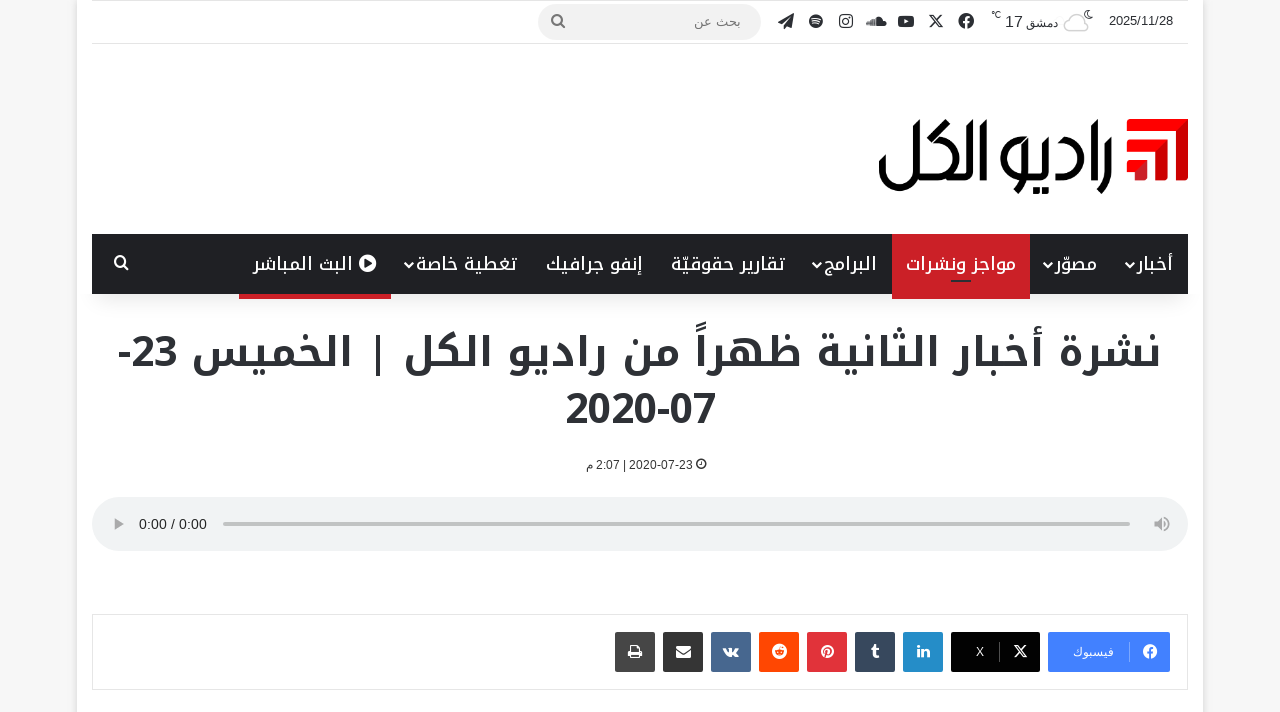

--- FILE ---
content_type: text/html; charset=UTF-8
request_url: https://www.radioalkul.com/p330179/
body_size: 17049
content:
<!DOCTYPE html>
<html dir="rtl" lang="ar" class="" data-skin="light" prefix="og: http://ogp.me/ns# fb: http://ogp.me/ns/fb#">
<head>
	<meta charset="UTF-8" />
	<link rel="profile" href="https://gmpg.org/xfn/11" />
	<title>نشرة أخبار الثانية ظهراً من راديو الكل | الخميس 23-07-2020 &#8211; Radio Alkul</title>

<meta http-equiv='x-dns-prefetch-control' content='on'>
<link rel='dns-prefetch' href='//cdnjs.cloudflare.com' />
<link rel='dns-prefetch' href='//ajax.googleapis.com' />
<link rel='dns-prefetch' href='//fonts.googleapis.com' />
<link rel='dns-prefetch' href='//fonts.gstatic.com' />
<link rel='dns-prefetch' href='//s.gravatar.com' />
<link rel='dns-prefetch' href='//www.google-analytics.com' />
<meta name='robots' content='max-image-preview:large' />
	<style>img:is([sizes="auto" i], [sizes^="auto," i]) { contain-intrinsic-size: 3000px 1500px }</style>
	<link rel='dns-prefetch' href='//fonts.googleapis.com' />
<link rel="alternate" type="application/rss+xml" title="Radio Alkul &laquo; الخلاصة" href="https://www.radioalkul.com/feed/" />
<script type="text/javascript" id="wpp-js" src="https://www.radioalkul.com/wp-content/plugins/wordpress-popular-posts/assets/js/wpp.min.js?ver=7.3.1" data-sampling="0" data-sampling-rate="100" data-api-url="https://www.radioalkul.com/wp-json/wordpress-popular-posts" data-post-id="330179" data-token="b631588fd4" data-lang="0" data-debug="0"></script>

		<style type="text/css">
			:root{				
			--tie-preset-gradient-1: linear-gradient(135deg, rgba(6, 147, 227, 1) 0%, rgb(155, 81, 224) 100%);
			--tie-preset-gradient-2: linear-gradient(135deg, rgb(122, 220, 180) 0%, rgb(0, 208, 130) 100%);
			--tie-preset-gradient-3: linear-gradient(135deg, rgba(252, 185, 0, 1) 0%, rgba(255, 105, 0, 1) 100%);
			--tie-preset-gradient-4: linear-gradient(135deg, rgba(255, 105, 0, 1) 0%, rgb(207, 46, 46) 100%);
			--tie-preset-gradient-5: linear-gradient(135deg, rgb(238, 238, 238) 0%, rgb(169, 184, 195) 100%);
			--tie-preset-gradient-6: linear-gradient(135deg, rgb(74, 234, 220) 0%, rgb(151, 120, 209) 20%, rgb(207, 42, 186) 40%, rgb(238, 44, 130) 60%, rgb(251, 105, 98) 80%, rgb(254, 248, 76) 100%);
			--tie-preset-gradient-7: linear-gradient(135deg, rgb(255, 206, 236) 0%, rgb(152, 150, 240) 100%);
			--tie-preset-gradient-8: linear-gradient(135deg, rgb(254, 205, 165) 0%, rgb(254, 45, 45) 50%, rgb(107, 0, 62) 100%);
			--tie-preset-gradient-9: linear-gradient(135deg, rgb(255, 203, 112) 0%, rgb(199, 81, 192) 50%, rgb(65, 88, 208) 100%);
			--tie-preset-gradient-10: linear-gradient(135deg, rgb(255, 245, 203) 0%, rgb(182, 227, 212) 50%, rgb(51, 167, 181) 100%);
			--tie-preset-gradient-11: linear-gradient(135deg, rgb(202, 248, 128) 0%, rgb(113, 206, 126) 100%);
			--tie-preset-gradient-12: linear-gradient(135deg, rgb(2, 3, 129) 0%, rgb(40, 116, 252) 100%);
			--tie-preset-gradient-13: linear-gradient(135deg, #4D34FA, #ad34fa);
			--tie-preset-gradient-14: linear-gradient(135deg, #0057FF, #31B5FF);
			--tie-preset-gradient-15: linear-gradient(135deg, #FF007A, #FF81BD);
			--tie-preset-gradient-16: linear-gradient(135deg, #14111E, #4B4462);
			--tie-preset-gradient-17: linear-gradient(135deg, #F32758, #FFC581);

			
					--main-nav-background: #1f2024;
					--main-nav-secondry-background: rgba(0,0,0,0.2);
					--main-nav-primary-color: #0088ff;
					--main-nav-contrast-primary-color: #FFFFFF;
					--main-nav-text-color: #FFFFFF;
					--main-nav-secondry-text-color: rgba(225,255,255,0.5);
					--main-nav-main-border-color: rgba(255,255,255,0.07);
					--main-nav-secondry-border-color: rgba(255,255,255,0.04);
				
			}
		</style>
	<meta name="viewport" content="width=device-width, initial-scale=1.0" /><script type="text/javascript">
/* <![CDATA[ */
window._wpemojiSettings = {"baseUrl":"https:\/\/s.w.org\/images\/core\/emoji\/15.0.3\/72x72\/","ext":".png","svgUrl":"https:\/\/s.w.org\/images\/core\/emoji\/15.0.3\/svg\/","svgExt":".svg","source":{"concatemoji":"https:\/\/www.radioalkul.com\/wp-includes\/js\/wp-emoji-release.min.js"}};
/*! This file is auto-generated */
!function(i,n){var o,s,e;function c(e){try{var t={supportTests:e,timestamp:(new Date).valueOf()};sessionStorage.setItem(o,JSON.stringify(t))}catch(e){}}function p(e,t,n){e.clearRect(0,0,e.canvas.width,e.canvas.height),e.fillText(t,0,0);var t=new Uint32Array(e.getImageData(0,0,e.canvas.width,e.canvas.height).data),r=(e.clearRect(0,0,e.canvas.width,e.canvas.height),e.fillText(n,0,0),new Uint32Array(e.getImageData(0,0,e.canvas.width,e.canvas.height).data));return t.every(function(e,t){return e===r[t]})}function u(e,t,n){switch(t){case"flag":return n(e,"\ud83c\udff3\ufe0f\u200d\u26a7\ufe0f","\ud83c\udff3\ufe0f\u200b\u26a7\ufe0f")?!1:!n(e,"\ud83c\uddfa\ud83c\uddf3","\ud83c\uddfa\u200b\ud83c\uddf3")&&!n(e,"\ud83c\udff4\udb40\udc67\udb40\udc62\udb40\udc65\udb40\udc6e\udb40\udc67\udb40\udc7f","\ud83c\udff4\u200b\udb40\udc67\u200b\udb40\udc62\u200b\udb40\udc65\u200b\udb40\udc6e\u200b\udb40\udc67\u200b\udb40\udc7f");case"emoji":return!n(e,"\ud83d\udc26\u200d\u2b1b","\ud83d\udc26\u200b\u2b1b")}return!1}function f(e,t,n){var r="undefined"!=typeof WorkerGlobalScope&&self instanceof WorkerGlobalScope?new OffscreenCanvas(300,150):i.createElement("canvas"),a=r.getContext("2d",{willReadFrequently:!0}),o=(a.textBaseline="top",a.font="600 32px Arial",{});return e.forEach(function(e){o[e]=t(a,e,n)}),o}function t(e){var t=i.createElement("script");t.src=e,t.defer=!0,i.head.appendChild(t)}"undefined"!=typeof Promise&&(o="wpEmojiSettingsSupports",s=["flag","emoji"],n.supports={everything:!0,everythingExceptFlag:!0},e=new Promise(function(e){i.addEventListener("DOMContentLoaded",e,{once:!0})}),new Promise(function(t){var n=function(){try{var e=JSON.parse(sessionStorage.getItem(o));if("object"==typeof e&&"number"==typeof e.timestamp&&(new Date).valueOf()<e.timestamp+604800&&"object"==typeof e.supportTests)return e.supportTests}catch(e){}return null}();if(!n){if("undefined"!=typeof Worker&&"undefined"!=typeof OffscreenCanvas&&"undefined"!=typeof URL&&URL.createObjectURL&&"undefined"!=typeof Blob)try{var e="postMessage("+f.toString()+"("+[JSON.stringify(s),u.toString(),p.toString()].join(",")+"));",r=new Blob([e],{type:"text/javascript"}),a=new Worker(URL.createObjectURL(r),{name:"wpTestEmojiSupports"});return void(a.onmessage=function(e){c(n=e.data),a.terminate(),t(n)})}catch(e){}c(n=f(s,u,p))}t(n)}).then(function(e){for(var t in e)n.supports[t]=e[t],n.supports.everything=n.supports.everything&&n.supports[t],"flag"!==t&&(n.supports.everythingExceptFlag=n.supports.everythingExceptFlag&&n.supports[t]);n.supports.everythingExceptFlag=n.supports.everythingExceptFlag&&!n.supports.flag,n.DOMReady=!1,n.readyCallback=function(){n.DOMReady=!0}}).then(function(){return e}).then(function(){var e;n.supports.everything||(n.readyCallback(),(e=n.source||{}).concatemoji?t(e.concatemoji):e.wpemoji&&e.twemoji&&(t(e.twemoji),t(e.wpemoji)))}))}((window,document),window._wpemojiSettings);
/* ]]> */
</script>
<link rel='stylesheet' id='notokufiarabic-css' href='//fonts.googleapis.com/earlyaccess/notokufiarabic' type='text/css' media='all' />
<style id='wp-emoji-styles-inline-css' type='text/css'>

	img.wp-smiley, img.emoji {
		display: inline !important;
		border: none !important;
		box-shadow: none !important;
		height: 1em !important;
		width: 1em !important;
		margin: 0 0.07em !important;
		vertical-align: -0.1em !important;
		background: none !important;
		padding: 0 !important;
	}
</style>
<link rel='stylesheet' id='wp-block-library-rtl-css' href='https://www.radioalkul.com/wp-includes/css/dist/block-library/style-rtl.min.css' type='text/css' media='all' />
<style id='wp-block-library-theme-inline-css' type='text/css'>
.wp-block-audio :where(figcaption){color:#555;font-size:13px;text-align:center}.is-dark-theme .wp-block-audio :where(figcaption){color:#ffffffa6}.wp-block-audio{margin:0 0 1em}.wp-block-code{border:1px solid #ccc;border-radius:4px;font-family:Menlo,Consolas,monaco,monospace;padding:.8em 1em}.wp-block-embed :where(figcaption){color:#555;font-size:13px;text-align:center}.is-dark-theme .wp-block-embed :where(figcaption){color:#ffffffa6}.wp-block-embed{margin:0 0 1em}.blocks-gallery-caption{color:#555;font-size:13px;text-align:center}.is-dark-theme .blocks-gallery-caption{color:#ffffffa6}:root :where(.wp-block-image figcaption){color:#555;font-size:13px;text-align:center}.is-dark-theme :root :where(.wp-block-image figcaption){color:#ffffffa6}.wp-block-image{margin:0 0 1em}.wp-block-pullquote{border-bottom:4px solid;border-top:4px solid;color:currentColor;margin-bottom:1.75em}.wp-block-pullquote cite,.wp-block-pullquote footer,.wp-block-pullquote__citation{color:currentColor;font-size:.8125em;font-style:normal;text-transform:uppercase}.wp-block-quote{border-left:.25em solid;margin:0 0 1.75em;padding-left:1em}.wp-block-quote cite,.wp-block-quote footer{color:currentColor;font-size:.8125em;font-style:normal;position:relative}.wp-block-quote:where(.has-text-align-right){border-left:none;border-right:.25em solid;padding-left:0;padding-right:1em}.wp-block-quote:where(.has-text-align-center){border:none;padding-left:0}.wp-block-quote.is-large,.wp-block-quote.is-style-large,.wp-block-quote:where(.is-style-plain){border:none}.wp-block-search .wp-block-search__label{font-weight:700}.wp-block-search__button{border:1px solid #ccc;padding:.375em .625em}:where(.wp-block-group.has-background){padding:1.25em 2.375em}.wp-block-separator.has-css-opacity{opacity:.4}.wp-block-separator{border:none;border-bottom:2px solid;margin-left:auto;margin-right:auto}.wp-block-separator.has-alpha-channel-opacity{opacity:1}.wp-block-separator:not(.is-style-wide):not(.is-style-dots){width:100px}.wp-block-separator.has-background:not(.is-style-dots){border-bottom:none;height:1px}.wp-block-separator.has-background:not(.is-style-wide):not(.is-style-dots){height:2px}.wp-block-table{margin:0 0 1em}.wp-block-table td,.wp-block-table th{word-break:normal}.wp-block-table :where(figcaption){color:#555;font-size:13px;text-align:center}.is-dark-theme .wp-block-table :where(figcaption){color:#ffffffa6}.wp-block-video :where(figcaption){color:#555;font-size:13px;text-align:center}.is-dark-theme .wp-block-video :where(figcaption){color:#ffffffa6}.wp-block-video{margin:0 0 1em}:root :where(.wp-block-template-part.has-background){margin-bottom:0;margin-top:0;padding:1.25em 2.375em}
</style>
<style id='classic-theme-styles-inline-css' type='text/css'>
/*! This file is auto-generated */
.wp-block-button__link{color:#fff;background-color:#32373c;border-radius:9999px;box-shadow:none;text-decoration:none;padding:calc(.667em + 2px) calc(1.333em + 2px);font-size:1.125em}.wp-block-file__button{background:#32373c;color:#fff;text-decoration:none}
</style>
<style id='global-styles-inline-css' type='text/css'>
:root{--wp--preset--aspect-ratio--square: 1;--wp--preset--aspect-ratio--4-3: 4/3;--wp--preset--aspect-ratio--3-4: 3/4;--wp--preset--aspect-ratio--3-2: 3/2;--wp--preset--aspect-ratio--2-3: 2/3;--wp--preset--aspect-ratio--16-9: 16/9;--wp--preset--aspect-ratio--9-16: 9/16;--wp--preset--color--black: #000000;--wp--preset--color--cyan-bluish-gray: #abb8c3;--wp--preset--color--white: #ffffff;--wp--preset--color--pale-pink: #f78da7;--wp--preset--color--vivid-red: #cf2e2e;--wp--preset--color--luminous-vivid-orange: #ff6900;--wp--preset--color--luminous-vivid-amber: #fcb900;--wp--preset--color--light-green-cyan: #7bdcb5;--wp--preset--color--vivid-green-cyan: #00d084;--wp--preset--color--pale-cyan-blue: #8ed1fc;--wp--preset--color--vivid-cyan-blue: #0693e3;--wp--preset--color--vivid-purple: #9b51e0;--wp--preset--color--global-color: #cb2027;--wp--preset--gradient--vivid-cyan-blue-to-vivid-purple: linear-gradient(135deg,rgba(6,147,227,1) 0%,rgb(155,81,224) 100%);--wp--preset--gradient--light-green-cyan-to-vivid-green-cyan: linear-gradient(135deg,rgb(122,220,180) 0%,rgb(0,208,130) 100%);--wp--preset--gradient--luminous-vivid-amber-to-luminous-vivid-orange: linear-gradient(135deg,rgba(252,185,0,1) 0%,rgba(255,105,0,1) 100%);--wp--preset--gradient--luminous-vivid-orange-to-vivid-red: linear-gradient(135deg,rgba(255,105,0,1) 0%,rgb(207,46,46) 100%);--wp--preset--gradient--very-light-gray-to-cyan-bluish-gray: linear-gradient(135deg,rgb(238,238,238) 0%,rgb(169,184,195) 100%);--wp--preset--gradient--cool-to-warm-spectrum: linear-gradient(135deg,rgb(74,234,220) 0%,rgb(151,120,209) 20%,rgb(207,42,186) 40%,rgb(238,44,130) 60%,rgb(251,105,98) 80%,rgb(254,248,76) 100%);--wp--preset--gradient--blush-light-purple: linear-gradient(135deg,rgb(255,206,236) 0%,rgb(152,150,240) 100%);--wp--preset--gradient--blush-bordeaux: linear-gradient(135deg,rgb(254,205,165) 0%,rgb(254,45,45) 50%,rgb(107,0,62) 100%);--wp--preset--gradient--luminous-dusk: linear-gradient(135deg,rgb(255,203,112) 0%,rgb(199,81,192) 50%,rgb(65,88,208) 100%);--wp--preset--gradient--pale-ocean: linear-gradient(135deg,rgb(255,245,203) 0%,rgb(182,227,212) 50%,rgb(51,167,181) 100%);--wp--preset--gradient--electric-grass: linear-gradient(135deg,rgb(202,248,128) 0%,rgb(113,206,126) 100%);--wp--preset--gradient--midnight: linear-gradient(135deg,rgb(2,3,129) 0%,rgb(40,116,252) 100%);--wp--preset--font-size--small: 13px;--wp--preset--font-size--medium: 20px;--wp--preset--font-size--large: 36px;--wp--preset--font-size--x-large: 42px;--wp--preset--spacing--20: 0.44rem;--wp--preset--spacing--30: 0.67rem;--wp--preset--spacing--40: 1rem;--wp--preset--spacing--50: 1.5rem;--wp--preset--spacing--60: 2.25rem;--wp--preset--spacing--70: 3.38rem;--wp--preset--spacing--80: 5.06rem;--wp--preset--shadow--natural: 6px 6px 9px rgba(0, 0, 0, 0.2);--wp--preset--shadow--deep: 12px 12px 50px rgba(0, 0, 0, 0.4);--wp--preset--shadow--sharp: 6px 6px 0px rgba(0, 0, 0, 0.2);--wp--preset--shadow--outlined: 6px 6px 0px -3px rgba(255, 255, 255, 1), 6px 6px rgba(0, 0, 0, 1);--wp--preset--shadow--crisp: 6px 6px 0px rgba(0, 0, 0, 1);}:where(.is-layout-flex){gap: 0.5em;}:where(.is-layout-grid){gap: 0.5em;}body .is-layout-flex{display: flex;}.is-layout-flex{flex-wrap: wrap;align-items: center;}.is-layout-flex > :is(*, div){margin: 0;}body .is-layout-grid{display: grid;}.is-layout-grid > :is(*, div){margin: 0;}:where(.wp-block-columns.is-layout-flex){gap: 2em;}:where(.wp-block-columns.is-layout-grid){gap: 2em;}:where(.wp-block-post-template.is-layout-flex){gap: 1.25em;}:where(.wp-block-post-template.is-layout-grid){gap: 1.25em;}.has-black-color{color: var(--wp--preset--color--black) !important;}.has-cyan-bluish-gray-color{color: var(--wp--preset--color--cyan-bluish-gray) !important;}.has-white-color{color: var(--wp--preset--color--white) !important;}.has-pale-pink-color{color: var(--wp--preset--color--pale-pink) !important;}.has-vivid-red-color{color: var(--wp--preset--color--vivid-red) !important;}.has-luminous-vivid-orange-color{color: var(--wp--preset--color--luminous-vivid-orange) !important;}.has-luminous-vivid-amber-color{color: var(--wp--preset--color--luminous-vivid-amber) !important;}.has-light-green-cyan-color{color: var(--wp--preset--color--light-green-cyan) !important;}.has-vivid-green-cyan-color{color: var(--wp--preset--color--vivid-green-cyan) !important;}.has-pale-cyan-blue-color{color: var(--wp--preset--color--pale-cyan-blue) !important;}.has-vivid-cyan-blue-color{color: var(--wp--preset--color--vivid-cyan-blue) !important;}.has-vivid-purple-color{color: var(--wp--preset--color--vivid-purple) !important;}.has-black-background-color{background-color: var(--wp--preset--color--black) !important;}.has-cyan-bluish-gray-background-color{background-color: var(--wp--preset--color--cyan-bluish-gray) !important;}.has-white-background-color{background-color: var(--wp--preset--color--white) !important;}.has-pale-pink-background-color{background-color: var(--wp--preset--color--pale-pink) !important;}.has-vivid-red-background-color{background-color: var(--wp--preset--color--vivid-red) !important;}.has-luminous-vivid-orange-background-color{background-color: var(--wp--preset--color--luminous-vivid-orange) !important;}.has-luminous-vivid-amber-background-color{background-color: var(--wp--preset--color--luminous-vivid-amber) !important;}.has-light-green-cyan-background-color{background-color: var(--wp--preset--color--light-green-cyan) !important;}.has-vivid-green-cyan-background-color{background-color: var(--wp--preset--color--vivid-green-cyan) !important;}.has-pale-cyan-blue-background-color{background-color: var(--wp--preset--color--pale-cyan-blue) !important;}.has-vivid-cyan-blue-background-color{background-color: var(--wp--preset--color--vivid-cyan-blue) !important;}.has-vivid-purple-background-color{background-color: var(--wp--preset--color--vivid-purple) !important;}.has-black-border-color{border-color: var(--wp--preset--color--black) !important;}.has-cyan-bluish-gray-border-color{border-color: var(--wp--preset--color--cyan-bluish-gray) !important;}.has-white-border-color{border-color: var(--wp--preset--color--white) !important;}.has-pale-pink-border-color{border-color: var(--wp--preset--color--pale-pink) !important;}.has-vivid-red-border-color{border-color: var(--wp--preset--color--vivid-red) !important;}.has-luminous-vivid-orange-border-color{border-color: var(--wp--preset--color--luminous-vivid-orange) !important;}.has-luminous-vivid-amber-border-color{border-color: var(--wp--preset--color--luminous-vivid-amber) !important;}.has-light-green-cyan-border-color{border-color: var(--wp--preset--color--light-green-cyan) !important;}.has-vivid-green-cyan-border-color{border-color: var(--wp--preset--color--vivid-green-cyan) !important;}.has-pale-cyan-blue-border-color{border-color: var(--wp--preset--color--pale-cyan-blue) !important;}.has-vivid-cyan-blue-border-color{border-color: var(--wp--preset--color--vivid-cyan-blue) !important;}.has-vivid-purple-border-color{border-color: var(--wp--preset--color--vivid-purple) !important;}.has-vivid-cyan-blue-to-vivid-purple-gradient-background{background: var(--wp--preset--gradient--vivid-cyan-blue-to-vivid-purple) !important;}.has-light-green-cyan-to-vivid-green-cyan-gradient-background{background: var(--wp--preset--gradient--light-green-cyan-to-vivid-green-cyan) !important;}.has-luminous-vivid-amber-to-luminous-vivid-orange-gradient-background{background: var(--wp--preset--gradient--luminous-vivid-amber-to-luminous-vivid-orange) !important;}.has-luminous-vivid-orange-to-vivid-red-gradient-background{background: var(--wp--preset--gradient--luminous-vivid-orange-to-vivid-red) !important;}.has-very-light-gray-to-cyan-bluish-gray-gradient-background{background: var(--wp--preset--gradient--very-light-gray-to-cyan-bluish-gray) !important;}.has-cool-to-warm-spectrum-gradient-background{background: var(--wp--preset--gradient--cool-to-warm-spectrum) !important;}.has-blush-light-purple-gradient-background{background: var(--wp--preset--gradient--blush-light-purple) !important;}.has-blush-bordeaux-gradient-background{background: var(--wp--preset--gradient--blush-bordeaux) !important;}.has-luminous-dusk-gradient-background{background: var(--wp--preset--gradient--luminous-dusk) !important;}.has-pale-ocean-gradient-background{background: var(--wp--preset--gradient--pale-ocean) !important;}.has-electric-grass-gradient-background{background: var(--wp--preset--gradient--electric-grass) !important;}.has-midnight-gradient-background{background: var(--wp--preset--gradient--midnight) !important;}.has-small-font-size{font-size: var(--wp--preset--font-size--small) !important;}.has-medium-font-size{font-size: var(--wp--preset--font-size--medium) !important;}.has-large-font-size{font-size: var(--wp--preset--font-size--large) !important;}.has-x-large-font-size{font-size: var(--wp--preset--font-size--x-large) !important;}
:where(.wp-block-post-template.is-layout-flex){gap: 1.25em;}:where(.wp-block-post-template.is-layout-grid){gap: 1.25em;}
:where(.wp-block-columns.is-layout-flex){gap: 2em;}:where(.wp-block-columns.is-layout-grid){gap: 2em;}
:root :where(.wp-block-pullquote){font-size: 1.5em;line-height: 1.6;}
</style>
<link rel='stylesheet' id='wordpress-popular-posts-css-css' href='https://www.radioalkul.com/wp-content/plugins/wordpress-popular-posts/assets/css/wpp.css' type='text/css' media='all' />
<link rel='stylesheet' id='tie-css-base-css' href='https://www.radioalkul.com/wp-content/themes/jannah/assets/css/base.min.css' type='text/css' media='all' />
<link rel='stylesheet' id='tie-css-styles-css' href='https://www.radioalkul.com/wp-content/themes/jannah/assets/css/style.min.css' type='text/css' media='all' />
<link rel='stylesheet' id='tie-css-widgets-css' href='https://www.radioalkul.com/wp-content/themes/jannah/assets/css/widgets.min.css' type='text/css' media='all' />
<link rel='stylesheet' id='tie-css-helpers-css' href='https://www.radioalkul.com/wp-content/themes/jannah/assets/css/helpers.min.css' type='text/css' media='all' />
<link rel='stylesheet' id='tie-fontawesome5-css' href='https://www.radioalkul.com/wp-content/themes/jannah/assets/css/fontawesome.css' type='text/css' media='all' />
<link rel='stylesheet' id='tie-css-ilightbox-css' href='https://www.radioalkul.com/wp-content/themes/jannah/assets/ilightbox/light-skin/skin.css' type='text/css' media='all' />
<link rel='stylesheet' id='tie-css-shortcodes-css' href='https://www.radioalkul.com/wp-content/themes/jannah/assets/css/plugins/shortcodes.min.css' type='text/css' media='all' />
<link rel='stylesheet' id='tie-css-single-css' href='https://www.radioalkul.com/wp-content/themes/jannah/assets/css/single.min.css' type='text/css' media='all' />
<link rel='stylesheet' id='tie-css-print-css' href='https://www.radioalkul.com/wp-content/themes/jannah/assets/css/print.css' type='text/css' media='print' />
<style id='tie-css-print-inline-css' type='text/css'>
.logo-text,h1,h2,h3,h4,h5,h6,.the-subtitle{font-family: Noto Kufi Arabic;}#main-nav .main-menu > ul > li > a{font-family: Noto Kufi Arabic;}#main-nav .main-menu > ul > li > a{font-size: 18px;font-weight: 500;}.breaking .breaking-title{font-size: 22px;font-weight: 500;}.ticker-wrapper .ticker-content{font-size: 22px;font-weight: 400;}body .button,body [type="submit"]{font-size: 20px;}#the-post .entry-content,#the-post .entry-content p{font-size: 20px;font-weight: 500;line-height: 2;}#tie-wrapper .mag-box-title h3{font-size: 24px;font-weight: 700;}#tie-wrapper .widget-title .the-subtitle,#tie-wrapper #comments-title,#tie-wrapper .comment-reply-title,#tie-wrapper .woocommerce-tabs .panel h2,#tie-wrapper .related.products h2,#tie-wrapper #bbpress-forums #new-post > fieldset.bbp-form > legend,#tie-wrapper .entry-content .review-box-header{font-size: 28px;font-weight: 700;}#tie-wrapper .mag-box.big-post-left-box li:not(:first-child) .post-title,#tie-wrapper .mag-box.big-post-top-box li:not(:first-child) .post-title,#tie-wrapper .mag-box.half-box li:not(:first-child) .post-title,#tie-wrapper .mag-box.big-thumb-left-box li:not(:first-child) .post-title,#tie-wrapper .mag-box.scrolling-box .slide .post-title,#tie-wrapper .mag-box.miscellaneous-box li:not(:first-child) .post-title{font-weight: 500;}@media (min-width: 992px){.full-width .fullwidth-slider-wrapper .thumb-overlay .thumb-content .thumb-title,.full-width .wide-next-prev-slider-wrapper .thumb-overlay .thumb-content .thumb-title,.full-width .wide-slider-with-navfor-wrapper .thumb-overlay .thumb-content .thumb-title,.full-width .boxed-slider-wrapper .thumb-overlay .thumb-title{font-size: 18px;}}:root:root{--brand-color: #cb2027;--dark-brand-color: #990000;--bright-color: #FFFFFF;--base-color: #2c2f34;}#reading-position-indicator{box-shadow: 0 0 10px rgba( 203,32,39,0.7);}:root:root{--brand-color: #cb2027;--dark-brand-color: #990000;--bright-color: #FFFFFF;--base-color: #2c2f34;}#reading-position-indicator{box-shadow: 0 0 10px rgba( 203,32,39,0.7);}#header-notification-bar{background: var( --tie-preset-gradient-13 );}#header-notification-bar{--tie-buttons-color: #FFFFFF;--tie-buttons-border-color: #FFFFFF;--tie-buttons-hover-color: #e1e1e1;--tie-buttons-hover-text: #000000;}#header-notification-bar{--tie-buttons-text: #000000;}.tie-cat-10,.tie-cat-item-10 > span{background-color:#43bda7 !important;color:#FFFFFF !important;}.tie-cat-10:after{border-top-color:#43bda7 !important;}.tie-cat-10:hover{background-color:#259f89 !important;}.tie-cat-10:hover:after{border-top-color:#259f89 !important;}.tie-cat-1632,.tie-cat-item-1632 > span{background-color:#d26d0b !important;color:#FFFFFF !important;}.tie-cat-1632:after{border-top-color:#d26d0b !important;}.tie-cat-1632:hover{background-color:#b44f00 !important;}.tie-cat-1632:hover:after{border-top-color:#b44f00 !important;}.tie-cat-1636,.tie-cat-item-1636 > span{background-color:#50767c !important;color:#FFFFFF !important;}.tie-cat-1636:after{border-top-color:#50767c !important;}.tie-cat-1636:hover{background-color:#32585e !important;}.tie-cat-1636:hover:after{border-top-color:#32585e !important;}.tie-cat-675,.tie-cat-item-675 > span{background-color:#63b1e2 !important;color:#FFFFFF !important;}.tie-cat-675:after{border-top-color:#63b1e2 !important;}.tie-cat-675:hover{background-color:#4593c4 !important;}.tie-cat-675:hover:after{border-top-color:#4593c4 !important;}.tie-cat-1736,.tie-cat-item-1736 > span{background-color:#491d58 !important;color:#FFFFFF !important;}.tie-cat-1736:after{border-top-color:#491d58 !important;}.tie-cat-1736:hover{background-color:#2b003a !important;}.tie-cat-1736:hover:after{border-top-color:#2b003a !important;}.tie-cat-2488,.tie-cat-item-2488 > span{background-color:#1d386d !important;color:#FFFFFF !important;}.tie-cat-2488:after{border-top-color:#1d386d !important;}.tie-cat-2488:hover{background-color:#001a4f !important;}.tie-cat-2488:hover:after{border-top-color:#001a4f !important;}.tie-cat-1725,.tie-cat-item-1725 > span{background-color:#24425a !important;color:#FFFFFF !important;}.tie-cat-1725:after{border-top-color:#24425a !important;}.tie-cat-1725:hover{background-color:#06243c !important;}.tie-cat-1725:hover:after{border-top-color:#06243c !important;}.tie-cat-3336,.tie-cat-item-3336 > span{background-color:#f2d254 !important;color:#000000 !important;}.tie-cat-3336:after{border-top-color:#f2d254 !important;}.tie-cat-3336:hover{background-color:#d4b436 !important;}.tie-cat-3336:hover:after{border-top-color:#d4b436 !important;}@media (min-width: 1200px){.container{width: auto;}}@media (min-width: 992px){.container,.boxed-layout #tie-wrapper,.boxed-layout .fixed-nav,.wide-next-prev-slider-wrapper .slider-main-container{max-width: 88%;}.boxed-layout .container{max-width: 100%;}}.meta-views.meta-item .tie-icon-fire:before{content: "\f06e" !important;}.entry-content { text-align: justify; text-justify: inter-word;}
</style>
<script type="text/javascript" src="https://www.radioalkul.com/wp-includes/js/jquery/jquery.min.js" id="jquery-core-js"></script>
<script type="text/javascript" src="https://www.radioalkul.com/wp-includes/js/jquery/jquery-migrate.min.js" id="jquery-migrate-js"></script>
<link rel="https://api.w.org/" href="https://www.radioalkul.com/wp-json/" /><link rel="alternate" title="JSON" type="application/json" href="https://www.radioalkul.com/wp-json/wp/v2/posts/330179" /><link rel="EditURI" type="application/rsd+xml" title="RSD" href="https://www.radioalkul.com/xmlrpc.php?rsd" />
<link rel="stylesheet" href="https://www.radioalkul.com/wp-content/themes/jannah/rtl.css" type="text/css" media="screen" /><meta name="generator" content="WordPress 6.7.2" />
<meta name="generator" content="Seriously Simple Podcasting 3.10.3" />
<link rel="canonical" href="https://www.radioalkul.com/p330179/" />
<link rel='shortlink' href='https://www.radioalkul.com/?p=330179' />
<link rel="alternate" title="oEmbed (JSON)" type="application/json+oembed" href="https://www.radioalkul.com/wp-json/oembed/1.0/embed?url=https%3A%2F%2Fwww.radioalkul.com%2Fp330179%2F" />
<link rel="alternate" title="oEmbed (XML)" type="text/xml+oembed" href="https://www.radioalkul.com/wp-json/oembed/1.0/embed?url=https%3A%2F%2Fwww.radioalkul.com%2Fp330179%2F&#038;format=xml" />

<link rel="alternate" type="application/rss+xml" title="Podcast RSS feed" href="https://www.radioalkul.com/feed/podcast" />

            <style id="wpp-loading-animation-styles">@-webkit-keyframes bgslide{from{background-position-x:0}to{background-position-x:-200%}}@keyframes bgslide{from{background-position-x:0}to{background-position-x:-200%}}.wpp-widget-block-placeholder,.wpp-shortcode-placeholder{margin:0 auto;width:60px;height:3px;background:#dd3737;background:linear-gradient(90deg,#dd3737 0%,#571313 10%,#dd3737 100%);background-size:200% auto;border-radius:3px;-webkit-animation:bgslide 1s infinite linear;animation:bgslide 1s infinite linear}</style>
            <meta http-equiv="X-UA-Compatible" content="IE=edge"><!-- Global site tag (gtag.js) - Google Analytics -->
<script async src="https://www.googletagmanager.com/gtag/js?id=UA-64775435-1"></script>
<script>
  window.dataLayer = window.dataLayer || [];
  function gtag(){dataLayer.push(arguments);}
  gtag('js', new Date());

  gtag('config', 'UA-64775435-1');
</script>

<meta name="facebook-domain-verification" content="lkpnj9poxl9n5y9haoc9giiwr1yaa3" />

<script src="https://cdn.jsdelivr.net/npm/hls.js@1.5.2/dist/hls.min.js"></script>
<link rel="icon" href="https://www.radioalkul.com/wp-content/uploads/2019/08/cropped-FAV-32x32.png" sizes="32x32" />
<link rel="icon" href="https://www.radioalkul.com/wp-content/uploads/2019/08/cropped-FAV-192x192.png" sizes="192x192" />
<link rel="apple-touch-icon" href="https://www.radioalkul.com/wp-content/uploads/2019/08/cropped-FAV-180x180.png" />
<meta name="msapplication-TileImage" content="https://www.radioalkul.com/wp-content/uploads/2019/08/cropped-FAV-270x270.png" />

<!-- START - Open Graph and Twitter Card Tags 3.3.5 -->
 <!-- Facebook Open Graph -->
  <meta property="og:locale" content="ar_AR"/>
  <meta property="og:site_name" content="Radio Alkul"/>
  <meta property="og:title" content="نشرة أخبار الثانية ظهراً من راديو الكل | الخميس 23-07-2020"/>
  <meta property="og:url" content="https://www.radioalkul.com/p330179/"/>
  <meta property="og:type" content="article"/>
  <meta property="og:description" content="نشرة أخبار الثانية ظهراً من راديو الكل | الخميس 23-07-2020"/>
  <meta property="og:image" content="https://www.radioalkul.com/wp-content/uploads/2020/07/nashra-9.jpg"/>
  <meta property="og:image:url" content="https://www.radioalkul.com/wp-content/uploads/2020/07/nashra-9.jpg"/>
  <meta property="og:image:secure_url" content="https://www.radioalkul.com/wp-content/uploads/2020/07/nashra-9.jpg"/>
  <meta property="article:published_time" content="2020-07-23T14:07:55+03:00"/>
  <meta property="article:modified_time" content="2020-07-23T14:07:58+03:00" />
  <meta property="og:updated_time" content="2020-07-23T14:07:58+03:00" />
  <meta property="article:section" content="مواجز ونشرات"/>
  <meta property="article:publisher" content="https://www.facebook.com/Radio.Alkul/"/>
 <!-- Google+ / Schema.org -->
 <!-- Twitter Cards -->
  <meta name="twitter:title" content="نشرة أخبار الثانية ظهراً من راديو الكل | الخميس 23-07-2020"/>
  <meta name="twitter:url" content="https://www.radioalkul.com/p330179/"/>
  <meta name="twitter:description" content="نشرة أخبار الثانية ظهراً من راديو الكل | الخميس 23-07-2020"/>
  <meta name="twitter:image" content="https://www.radioalkul.com/wp-content/uploads/2020/07/nashra-9.jpg"/>
  <meta name="twitter:card" content="summary_large_image"/>
  <meta name="twitter:site" content="@radioalkul"/>
 <!-- SEO -->
 <!-- Misc. tags -->
 <!-- is_singular -->
<!-- END - Open Graph and Twitter Card Tags 3.3.5 -->
	
</head>

<body id="tie-body" class="rtl post-template-default single single-post postid-330179 single-format-standard tie-no-js boxed-layout is-percent-width wrapper-has-shadow block-head-3 magazine2 is-thumb-overlay-disabled is-desktop is-header-layout-3 full-width post-layout-2 narrow-title-narrow-media is-standard-format has-mobile-share hide_breaking_news">



<div class="background-overlay">

	<div id="tie-container" class="site tie-container">

		
		<div id="tie-wrapper">

			
<header id="theme-header" class="theme-header header-layout-3 main-nav-dark main-nav-default-dark main-nav-below main-nav-boxed no-stream-item top-nav-active top-nav-light top-nav-default-light top-nav-boxed top-nav-above has-shadow is-stretch-header has-normal-width-logo has-custom-sticky-logo mobile-header-centered">
	
<nav id="top-nav" data-skin="search-in-top-nav" class="has-date-components top-nav header-nav live-search-parent" aria-label="الشريط العلوي">
	<div class="container">
		<div class="topbar-wrapper">

			
					<div class="topbar-today-date">
						2025/11/28					</div>
					
			<div class="tie-alignleft">
				<ul class="components"><li class="weather-menu-item menu-item custom-menu-link">
				<div class="tie-weather-widget is-animated" title="غيوم متفرقة">
					<div class="weather-wrap">

						<div class="weather-forecast-day small-weather-icons">
							
					<div class="weather-icon">
						<div class="icon-cloud"></div>
						<div class="icon-cloud-behind"></div>
						<div class="icon-basecloud-bg"></div>
						<div class="icon-moon-animi"></div>
					</div>
										</div><!-- .weather-forecast-day -->

						<div class="city-data">
							<span>دمشق</span>
							<span class="weather-current-temp">
								17								<sup>&#x2103;</sup>
							</span>
						</div><!-- .city-data -->

					</div><!-- .weather-wrap -->
				</div><!-- .tie-weather-widget -->
				</li> <li class="social-icons-item"><a class="social-link facebook-social-icon" rel="external noopener nofollow" target="_blank" href="https://www.facebook.com/Radio.Alkul/"><span class="tie-social-icon tie-icon-facebook"></span><span class="screen-reader-text">فيسبوك</span></a></li><li class="social-icons-item"><a class="social-link twitter-social-icon" rel="external noopener nofollow" target="_blank" href="https://twitter.com/radioalkul"><span class="tie-social-icon tie-icon-twitter"></span><span class="screen-reader-text">‫X</span></a></li><li class="social-icons-item"><a class="social-link youtube-social-icon" rel="external noopener nofollow" target="_blank" href="https://www.youtube.com/user/RadioAlKul"><span class="tie-social-icon tie-icon-youtube"></span><span class="screen-reader-text">‫YouTube</span></a></li><li class="social-icons-item"><a class="social-link soundcloud-social-icon" rel="external noopener nofollow" target="_blank" href="https://soundcloud.com/radioalkul"><span class="tie-social-icon tie-icon-soundcloud"></span><span class="screen-reader-text">ساوند كلاود</span></a></li><li class="social-icons-item"><a class="social-link instagram-social-icon" rel="external noopener nofollow" target="_blank" href="https://www.instagram.com/radio.alkul/"><span class="tie-social-icon tie-icon-instagram"></span><span class="screen-reader-text">انستقرام</span></a></li><li class="social-icons-item"><a class="social-link spotify-social-icon" rel="external noopener nofollow" target="_blank" href="https://open.spotify.com/search/Radio%20Alkul"><span class="tie-social-icon tie-icon-spotify"></span><span class="screen-reader-text">‏Spotify</span></a></li><li class="social-icons-item"><a class="social-link telegram-social-icon" rel="external noopener nofollow" target="_blank" href="https://t.me/RadioAlkul"><span class="tie-social-icon tie-icon-paper-plane"></span><span class="screen-reader-text">تيلقرام</span></a></li> 			<li class="search-bar menu-item custom-menu-link" aria-label="بحث">
				<form method="get" id="search" action="https://www.radioalkul.com/">
					<input id="search-input" class="is-ajax-search"  inputmode="search" type="text" name="s" title="بحث عن" placeholder="بحث عن" />
					<button id="search-submit" type="submit">
						<span class="tie-icon-search tie-search-icon" aria-hidden="true"></span>
						<span class="screen-reader-text">بحث عن</span>
					</button>
				</form>
			</li>
			</ul><!-- Components -->			</div><!-- .tie-alignleft /-->

			<div class="tie-alignright">
							</div><!-- .tie-alignright /-->

		</div><!-- .topbar-wrapper /-->
	</div><!-- .container /-->
</nav><!-- #top-nav /-->

<div class="container header-container">
	<div class="tie-row logo-row">

		
		<div class="logo-wrapper">
			<div class="tie-col-md-4 logo-container clearfix">
				<div id="mobile-header-components-area_1" class="mobile-header-components"><ul class="components"><li class="mobile-component_menu custom-menu-link"><a href="#" id="mobile-menu-icon" class=""><span class="tie-mobile-menu-icon tie-icon-grid-4"></span><span class="screen-reader-text">القائمة</span></a></li></ul></div>
		<div id="logo" class="image-logo" style="margin-top: 75px;">

			
			<a title="Radio Alkul" href="https://www.radioalkul.com/">
				
				<picture class="tie-logo-default tie-logo-picture">
					
					<source class="tie-logo-source-default tie-logo-source" srcset="https://www.radioalkul.com/wp-content/uploads/2021/10/Black.png">
					<img class="tie-logo-img-default tie-logo-img" src="https://www.radioalkul.com/wp-content/uploads/2021/10/Black.png" alt="Radio Alkul" width="250" height="75" style="max-height:75px; width: auto;" />
				</picture>
						</a>

			
		</div><!-- #logo /-->

		<div id="mobile-header-components-area_2" class="mobile-header-components"><ul class="components"><li class="mobile-component_search custom-menu-link">
				<a href="#" class="tie-search-trigger-mobile">
					<span class="tie-icon-search tie-search-icon" aria-hidden="true"></span>
					<span class="screen-reader-text">بحث عن</span>
				</a>
			</li></ul></div>			</div><!-- .tie-col /-->
		</div><!-- .logo-wrapper /-->

		
	</div><!-- .tie-row /-->
</div><!-- .container /-->

<div class="main-nav-wrapper">
	<nav id="main-nav" data-skin="search-in-main-nav" class="main-nav header-nav live-search-parent menu-style-default menu-style-solid-bg"  aria-label="القائمة الرئيسية">
		<div class="container">

			<div class="main-menu-wrapper">

				
				<div id="menu-components-wrap">

					
		<div id="sticky-logo" class="image-logo">

			
			<a title="Radio Alkul" href="https://www.radioalkul.com/">
				
				<picture class="tie-logo-default tie-logo-picture">
					<source class="tie-logo-source-default tie-logo-source" srcset="https://www.radioalkul.com/wp-content/uploads/2020/02/stickylogo.png 2x, https://www.radioalkul.com/wp-content/uploads/2021/10/White.png 1x">
					<img class="tie-logo-img-default tie-logo-img" src="https://www.radioalkul.com/wp-content/uploads/2021/10/White.png" alt="Radio Alkul" style="max-height:49px; width: auto;" />
				</picture>
						</a>

			
		</div><!-- #Sticky-logo /-->

		<div class="flex-placeholder"></div>
		
					<div class="main-menu main-menu-wrap">
						<div id="main-nav-menu" class="main-menu header-menu"><ul id="menu-main-menu" class="menu"><li id="menu-item-8" class="menu-item menu-item-type-taxonomy menu-item-object-category menu-item-has-children menu-item-8 mega-menu mega-recent-featured mega-menu-posts " data-id="2" ><a href="https://www.radioalkul.com/category/lastnews/">أخبار</a>
<div class="mega-menu-block menu-sub-content"  >

<ul class="mega-recent-featured-list sub-list">
	<li id="menu-item-370643" class="menu-item menu-item-type-taxonomy menu-item-object-category menu-item-370643"><a href="https://www.radioalkul.com/category/lastnews/%d8%b3%d9%8a%d8%a7%d8%b3%d9%8a%d8%a9/">سياسية</a></li>
	<li id="menu-item-11" class="menu-item menu-item-type-taxonomy menu-item-object-category menu-item-11"><a href="https://www.radioalkul.com/category/lastnews/maydani/">ميدانية</a></li>
	<li id="menu-item-9" class="menu-item menu-item-type-taxonomy menu-item-object-category menu-item-9"><a href="https://www.radioalkul.com/category/lastnews/economey/">اقتصادية</a></li>
	<li id="menu-item-298593" class="menu-item menu-item-type-taxonomy menu-item-object-category menu-item-298593"><a href="https://www.radioalkul.com/category/lastnews/%d9%85%d8%ad%d9%84%d9%8a/">أخبار محليّة</a></li>
	<li id="menu-item-453221" class="menu-item menu-item-type-taxonomy menu-item-object-category menu-item-453221"><a href="https://www.radioalkul.com/category/%d9%84%d8%a7%d8%ac%d8%a6%d9%88%d9%86-%d8%b3%d9%88%d8%b1%d9%8a%d9%88%d9%86/">لاجئون سوريون</a></li>
	<li id="menu-item-371471" class="menu-item menu-item-type-taxonomy menu-item-object-category menu-item-371471"><a href="https://www.radioalkul.com/category/%d8%a3%d8%ae%d8%a8%d8%a7%d8%b1-%d8%a7%d9%84%d8%b9%d8%a7%d9%84%d9%85/">أخبار العالم</a></li>
	<li id="menu-item-193212" class="menu-item menu-item-type-taxonomy menu-item-object-category menu-item-193212"><a href="https://www.radioalkul.com/category/lastnews/sport/">رياضة</a></li>
</ul>

<div class="mega-menu-content">
<div class="mega-ajax-content">
</div><!-- .mega-ajax-content -->

</div><!-- .mega-menu-content -->

</div><!-- .mega-menu-block --> 
</li>
<li id="menu-item-186362" class="menu-item menu-item-type-taxonomy menu-item-object-category menu-item-186362 mega-menu mega-cat mega-menu-posts " data-id="668"  data-icon="true" ><a href="https://www.radioalkul.com/category/video/">مصوّر</a>
<div class="mega-menu-block menu-sub-content"  >

<div class="mega-menu-content media-overlay">
<div class="mega-cat-wrapper">
<ul class="mega-cat-sub-categories cats-horizontal">
<li class="mega-all-link"><a href="https://www.radioalkul.com/category/video/" class="is-active is-loaded mega-sub-cat" data-id="668">الكل</a></li>
<li class="mega-sub-cat-318"><a href="https://www.radioalkul.com/category/video/video-reports/" class="mega-sub-cat"  data-icon="true"  data-id="318">تقارير مصوّرة</a></li>
<li class="mega-sub-cat-646"><a href="https://www.radioalkul.com/category/video/%d9%82%d8%b5%d8%b5-%d8%a5%d9%86%d8%b3%d8%a7%d9%86%d9%8a%d8%a9/" class="mega-sub-cat"  data-icon="true"  data-id="646">قصص إنسانية</a></li>
</ul>

						<div class="mega-cat-content mega-cat-sub-exists horizontal-posts">

								<div class="mega-ajax-content mega-cat-posts-container clearfix">

						</div><!-- .mega-ajax-content -->

						</div><!-- .mega-cat-content -->

					</div><!-- .mega-cat-Wrapper -->

</div><!-- .mega-menu-content -->

</div><!-- .mega-menu-block --> 
</li>
<li id="menu-item-518" class="menu-item menu-item-type-taxonomy menu-item-object-category current-post-ancestor current-menu-parent current-post-parent menu-item-518 tie-current-menu"><a href="https://www.radioalkul.com/category/newsandbrief/">مواجز ونشرات</a></li>
<li id="menu-item-12" class="menu-item menu-item-type-taxonomy menu-item-object-category menu-item-has-children menu-item-12"><a href="https://www.radioalkul.com/category/programs/">البرامج</a>
<ul class="sub-menu menu-sub-content">
	<li id="menu-item-476785" class="menu-item menu-item-type-taxonomy menu-item-object-category menu-item-476785"><a href="https://www.radioalkul.com/category/programs/48-%d8%af%d9%82%d9%8a%d9%82%d8%a9/">48 دقيقة</a></li>
	<li id="menu-item-205391" class="menu-item menu-item-type-taxonomy menu-item-object-category menu-item-205391"><a href="https://www.radioalkul.com/category/programs/%d8%b5%d9%88%d8%aa-%d8%a7%d9%84%d9%86%d8%a7%d8%b3/">صوت الناس</a></li>
	<li id="menu-item-476786" class="menu-item menu-item-type-taxonomy menu-item-object-category menu-item-476786"><a href="https://www.radioalkul.com/category/programs/%d8%a8%d9%84%d8%a7-%d9%81%d9%84%d8%a7%d8%aa%d8%b1/">بلا فلاتر</a></li>
	<li id="menu-item-448314" class="menu-item menu-item-type-taxonomy menu-item-object-category menu-item-448314"><a href="https://www.radioalkul.com/category/programs/%d8%a7%d9%84%d9%86%d8%b5%d9%81-%d8%a7%d9%84%d9%85%d9%85%d8%aa%d9%84%d8%a6/">النصف الممتلئ</a></li>
	<li id="menu-item-448032" class="menu-item menu-item-type-taxonomy menu-item-object-category menu-item-448032"><a href="https://www.radioalkul.com/category/programs/%d9%85%d8%a7-%d8%a8%d8%b9%d8%af-%d8%ad%d8%b1%d8%a8/">ما بعد حرب</a></li>
	<li id="menu-item-391225" class="menu-item menu-item-type-taxonomy menu-item-object-category menu-item-391225"><a href="https://www.radioalkul.com/category/programs/%d8%ad%d8%b1%d9%8a%d9%91%d8%a7%d8%aa/">حريّات</a></li>
	<li id="menu-item-336790" class="menu-item menu-item-type-taxonomy menu-item-object-category menu-item-336790"><a href="https://www.radioalkul.com/category/programs/%d8%ad%d9%88%d8%a7%d8%b1-%d9%85%d8%af%d9%86%d9%8a/">حوار مدني</a></li>
	<li id="menu-item-336789" class="menu-item menu-item-type-taxonomy menu-item-object-category menu-item-336789"><a href="https://www.radioalkul.com/category/programs/%d8%a7%d9%85%d8%b1%d8%a3%d8%a9-%d8%b3%d9%88%d8%b1%d9%8a%d9%91%d8%a9/">امرأة سوريّة</a></li>
	<li id="menu-item-304685" class="menu-item menu-item-type-taxonomy menu-item-object-category menu-item-304685"><a href="https://www.radioalkul.com/category/programs/%d8%ad%d9%83%d9%8a%d9%85/">حكيم</a></li>
	<li id="menu-item-326896" class="menu-item menu-item-type-taxonomy menu-item-object-category menu-item-326896"><a href="https://www.radioalkul.com/category/programs/%d9%86%d9%82%d8%b7%d8%a9-%d9%84%d9%82%d8%a7%d8%a1/">نقطة لقاء</a></li>
	<li id="menu-item-204802" class="menu-item menu-item-type-taxonomy menu-item-object-category menu-item-204802"><a href="https://www.radioalkul.com/category/programs/%d8%b5%d8%a8%d8%a7%d8%ad-%d8%a7%d9%84%d8%ae%d9%8a%d8%b1-%d8%b3%d9%88%d8%b1%d9%8a%d8%a7/">صباح الخير سوريا</a></li>
	<li id="menu-item-303317" class="menu-item menu-item-type-taxonomy menu-item-object-category menu-item-303317"><a href="https://www.radioalkul.com/category/programs/%d9%82%d8%b5%d8%b5-%d8%a7%d9%84%d8%a3%d8%b7%d9%81%d8%a7%d9%84/">قصص الأطفال</a></li>
</ul>
</li>
<li id="menu-item-469973" class="menu-item menu-item-type-taxonomy menu-item-object-category menu-item-469973"><a href="https://www.radioalkul.com/category/%d8%aa%d9%82%d8%a7%d8%b1%d9%8a%d8%b1-%d8%ad%d9%82%d9%88%d9%82%d9%8a%d9%91%d8%a9/">تقارير حقوقيّة</a></li>
<li id="menu-item-343945" class="menu-item menu-item-type-taxonomy menu-item-object-category menu-item-343945"><a href="https://www.radioalkul.com/category/%d8%a5%d9%86%d9%81%d9%88-%d8%ac%d8%b1%d8%a7%d9%81%d9%8a%d9%83/">إنفو جرافيك</a></li>
<li id="menu-item-49813" class="menu-item menu-item-type-taxonomy menu-item-object-category menu-item-has-children menu-item-49813"><a href="https://www.radioalkul.com/category/%d8%aa%d8%ba%d8%b7%d9%8a%d8%a9-%d8%ae%d8%a7%d8%b5%d8%a9/">تغطية خاصة</a>
<ul class="sub-menu menu-sub-content">
	<li id="menu-item-463162" class="menu-item menu-item-type-taxonomy menu-item-object-category menu-item-463162"><a href="https://www.radioalkul.com/category/%d8%aa%d8%ba%d8%b7%d9%8a%d8%a9-%d8%ae%d8%a7%d8%b5%d8%a9/%d8%b2%d9%84%d8%b2%d8%a7%d9%84-%d8%a7%d9%84%d9%806-%d9%85%d9%86-%d8%b4%d8%a8%d8%a7%d8%b7/">زلزال الـ6 من شباط</a></li>
	<li id="menu-item-343591" class="menu-item menu-item-type-taxonomy menu-item-object-category menu-item-343591"><a href="https://www.radioalkul.com/category/%d8%aa%d8%ba%d8%b7%d9%8a%d8%a9-%d8%ae%d8%a7%d8%b5%d8%a9/%d8%a7%d9%84%d8%b0%d9%83%d8%b1%d9%89-%d8%a7%d9%84%d8%ae%d8%a7%d9%85%d8%b3%d8%a9-%d9%84%d9%84%d8%b9%d8%af%d9%88%d8%a7%d9%86-%d8%a7%d9%84%d8%b1%d9%88%d8%b3%d9%8a/">الذكرى الخامسة للعدوان الروسي</a></li>
	<li id="menu-item-306060" class="menu-item menu-item-type-taxonomy menu-item-object-category menu-item-306060"><a href="https://www.radioalkul.com/category/%d8%aa%d8%ba%d8%b7%d9%8a%d8%a9-%d8%ae%d8%a7%d8%b5%d8%a9/%d8%a7%d9%84%d8%b0%d9%83%d8%b1%d9%89-%d8%a7%d9%84%d8%aa%d8%a7%d8%b3%d8%b9%d8%a9-%d9%84%d9%84%d8%ab%d9%88%d8%b1%d8%a9-%d8%a7%d9%84%d8%b3%d9%88%d8%b1%d9%8a%d8%a9/">الذكرى التاسعة للثورة السورية</a></li>
	<li id="menu-item-278045" class="menu-item menu-item-type-taxonomy menu-item-object-category menu-item-278045"><a href="https://www.radioalkul.com/category/%d8%aa%d8%ba%d8%b7%d9%8a%d8%a9-%d8%ae%d8%a7%d8%b5%d8%a9/%d8%a7%d8%ac%d8%aa%d9%85%d8%a7%d8%b9%d8%a7%d8%aa-%d9%84%d8%ac%d9%86%d8%a9-%d8%b5%d9%8a%d8%a7%d8%ba%d8%a9-%d8%a7%d9%84%d8%af%d8%b3%d8%aa%d9%88%d8%b1/">اجتماعات لجنة صياغة الدستور</a></li>
	<li id="menu-item-267434" class="menu-item menu-item-type-taxonomy menu-item-object-category menu-item-267434"><a href="https://www.radioalkul.com/category/%d8%aa%d8%ba%d8%b7%d9%8a%d8%a9-%d8%ae%d8%a7%d8%b5%d8%a9/%d8%a7%d9%84%d8%b0%d9%83%d8%b1%d9%89-%d8%a7%d9%84%d8%b3%d8%a7%d8%af%d8%b3%d8%a9-%d9%84%d9%87%d8%ac%d9%88%d9%85-%d9%83%d9%8a%d9%85%d9%8a%d8%a7%d8%a6%d9%8a-%d8%a7%d9%84%d8%ba%d9%88%d8%b7%d8%a9/">الذكرى السادسة لهجوم كيميائي الغوطة</a></li>
	<li id="menu-item-247649" class="menu-item menu-item-type-taxonomy menu-item-object-category menu-item-247649"><a href="https://www.radioalkul.com/category/%d8%aa%d8%ba%d8%b7%d9%8a%d8%a9-%d8%ae%d8%a7%d8%b5%d8%a9/%d8%a7%d9%84%d8%b0%d9%83%d8%b1%d9%89-%d8%a7%d9%84%d8%ab%d8%a7%d9%86%d9%8a%d8%a9-%d9%84%d9%85%d8%ac%d8%b2%d8%b1%d8%a9-%d8%a7%d9%84%d9%83%d9%8a%d9%85%d9%8a%d8%a7%d8%a6%d9%8a-%d9%81%d9%8a-%d8%ae%d8%a7/">الذكرى الثانية لكيميائي خان شيخون</a></li>
	<li id="menu-item-248174" class="menu-item menu-item-type-taxonomy menu-item-object-category menu-item-248174"><a href="https://www.radioalkul.com/category/%d8%aa%d8%ba%d8%b7%d9%8a%d8%a9-%d8%ae%d8%a7%d8%b5%d8%a9/%d8%a7%d9%84%d8%b0%d9%83%d8%b1%d9%89-%d8%a7%d9%84%d8%a3%d9%88%d9%84%d9%89-%d9%84%d9%83%d9%8a%d9%85%d9%8a%d8%a7%d8%a6%d9%8a-%d8%af%d9%88%d9%85%d8%a7/">الذكرى الأولى لكيميائي دوما</a></li>
	<li id="menu-item-105736" class="menu-item menu-item-type-taxonomy menu-item-object-category menu-item-105736"><a href="https://www.radioalkul.com/category/%d8%aa%d8%ba%d8%b7%d9%8a%d8%a9-%d8%ae%d8%a7%d8%b5%d8%a9/%d8%a7%d9%84%d8%b6%d8%b1%d8%a8%d8%a9-%d8%a7%d9%84%d8%a3%d9%85%d8%b1%d9%8a%d9%83%d9%8a%d8%a9-%d8%b9%d9%84%d9%89-%d9%85%d8%b7%d8%a7%d8%b1-%d8%a7%d9%84%d8%b4%d8%b9%d9%8a%d8%b1%d8%a7%d8%aa/">الضربة الأمريكية على مطار الشعيرات</a></li>
</ul>
</li>

				<style>
					#menu-item-266806{
						--main-nav-primary-color: #cb2027;
						--main-nav-contrast-primary-color: #FFFFFF;
						border-bottom: 5px solid #cb2027;
						margin-bottom: -5px;
					}
				</style><li id="menu-item-266806" class="menu-item menu-item-type-custom menu-item-object-custom menu-item-266806 menu-item-has-icon"><a target="_blank" href="https://www.radioalkul.com/live/"> <span aria-hidden="true" class="tie-menu-icon fas fa-play-circle"></span> البث المباشر</a></li>
</ul></div>					</div><!-- .main-menu /-->

					<ul class="components">			<li class="search-compact-icon menu-item custom-menu-link">
				<a href="#" class="tie-search-trigger">
					<span class="tie-icon-search tie-search-icon" aria-hidden="true"></span>
					<span class="screen-reader-text">بحث عن</span>
				</a>
			</li>
			</ul><!-- Components -->
				</div><!-- #menu-components-wrap /-->
			</div><!-- .main-menu-wrapper /-->
		</div><!-- .container /-->

			</nav><!-- #main-nav /-->
</div><!-- .main-nav-wrapper /-->

</header>

<div id="content" class="site-content container"><div id="main-content-row" class="tie-row main-content-row">

<div class="main-content tie-col-md-12" role="main">

	
	<article id="the-post" class="container-wrapper post-content tie-standard">

		
<header class="entry-header-outer">

	
	<div class="entry-header">

		
		<h1 class="post-title entry-title">
			نشرة أخبار الثانية ظهراً من راديو الكل | الخميس 23-07-2020		</h1>

		<div class="single-post-meta post-meta clearfix"><span class="date meta-item tie-icon">2020-07-23 | 2:07 م</span><div class="tie-alignright"></div></div><!-- .post-meta -->	</div><!-- .entry-header /-->

	
	
</header><!-- .entry-header-outer /-->



		<div class="entry-content entry clearfix">

			
			
<figure class="wp-block-audio"><audio controls src="https://www.dropbox.com/s/zwqg5yn9q0mvxmy/%D9%86%D8%B4%D8%B1%D8%A9%20%D8%A3%D8%AE%D8%A8%D8%A7%D8%B1%20%D8%A7%D9%84%D8%AB%D8%A7%D9%86%D9%8A%D8%A9%20%D8%B8%D9%87%D8%B1%D8%A7%D9%8B%20%D9%85%D9%86%20%D8%B1%D8%A7%D8%AF%D9%8A%D9%88%20%D8%A7%D9%84%D9%83%D9%84%20%7C%20%D8%A7%D9%84%D8%AE%D9%85%D9%8A%D8%B3%2023-07-2020.mp3?raw=1"></audio></figure>

			
		</div><!-- .entry-content /-->

				<div id="post-extra-info">
			<div class="theiaStickySidebar">
				<div class="single-post-meta post-meta clearfix"><span class="date meta-item tie-icon">2020-07-23 | 2:07 م</span><div class="tie-alignright"></div></div><!-- .post-meta -->
			</div>
		</div>

		<div class="clearfix"></div>
		<script id="tie-schema-json" type="application/ld+json">{"@context":"http:\/\/schema.org","@type":"Article","dateCreated":"2020-07-23T14:07:55+03:00","datePublished":"2020-07-23T14:07:55+03:00","dateModified":"2020-07-23T14:07:58+03:00","headline":"\u0646\u0634\u0631\u0629 \u0623\u062e\u0628\u0627\u0631 \u0627\u0644\u062b\u0627\u0646\u064a\u0629 \u0638\u0647\u0631\u0627\u064b \u0645\u0646 \u0631\u0627\u062f\u064a\u0648 \u0627\u0644\u0643\u0644 | \u0627\u0644\u062e\u0645\u064a\u0633 23-07-2020","name":"\u0646\u0634\u0631\u0629 \u0623\u062e\u0628\u0627\u0631 \u0627\u0644\u062b\u0627\u0646\u064a\u0629 \u0638\u0647\u0631\u0627\u064b \u0645\u0646 \u0631\u0627\u062f\u064a\u0648 \u0627\u0644\u0643\u0644 | \u0627\u0644\u062e\u0645\u064a\u0633 23-07-2020","keywords":[],"url":"https:\/\/www.radioalkul.com\/p330179\/","description":"","copyrightYear":"2020","articleSection":"\u0645\u0648\u0627\u062c\u0632 \u0648\u0646\u0634\u0631\u0627\u062a","articleBody":"\n\n","publisher":{"@id":"#Publisher","@type":"Organization","name":"Radio Alkul","logo":{"@type":"ImageObject","url":"https:\/\/www.radioalkul.com\/wp-content\/uploads\/2021\/10\/Black.png"},"sameAs":["https:\/\/www.facebook.com\/Radio.Alkul\/","https:\/\/twitter.com\/radioalkul","https:\/\/www.youtube.com\/user\/RadioAlKul","https:\/\/soundcloud.com\/radioalkul","https:\/\/www.instagram.com\/radio.alkul\/","https:\/\/open.spotify.com\/search\/Radio%20Alkul","https:\/\/t.me\/RadioAlkul"]},"sourceOrganization":{"@id":"#Publisher"},"copyrightHolder":{"@id":"#Publisher"},"mainEntityOfPage":{"@type":"WebPage","@id":"https:\/\/www.radioalkul.com\/p330179\/"},"author":{"@type":"Person","name":"\u0631\u0627\u062f\u064a\u0648 \u0627\u0644\u0643\u0644","url":"https:\/\/www.radioalkul.com\/author\/uradmin\/"},"image":{"@type":"ImageObject","url":"https:\/\/www.radioalkul.com\/wp-content\/uploads\/2020\/07\/nashra-9.jpg","width":1200,"height":300}}</script>

		<div id="share-buttons-bottom" class="share-buttons share-buttons-bottom">
			<div class="share-links ">
				
				<a href="https://www.facebook.com/sharer.php?u=https://www.radioalkul.com/p330179/" rel="external noopener nofollow" title="فيسبوك" target="_blank" class="facebook-share-btn  large-share-button" data-raw="https://www.facebook.com/sharer.php?u={post_link}">
					<span class="share-btn-icon tie-icon-facebook"></span> <span class="social-text">فيسبوك</span>
				</a>
				<a href="https://x.com/intent/post?text=%D9%86%D8%B4%D8%B1%D8%A9%20%D8%A3%D8%AE%D8%A8%D8%A7%D8%B1%20%D8%A7%D9%84%D8%AB%D8%A7%D9%86%D9%8A%D8%A9%20%D8%B8%D9%87%D8%B1%D8%A7%D9%8B%20%D9%85%D9%86%20%D8%B1%D8%A7%D8%AF%D9%8A%D9%88%20%D8%A7%D9%84%D9%83%D9%84%20%7C%20%D8%A7%D9%84%D8%AE%D9%85%D9%8A%D8%B3%2023-07-2020&#038;url=https://www.radioalkul.com/p330179/" rel="external noopener nofollow" title="‫X" target="_blank" class="twitter-share-btn  large-share-button" data-raw="https://x.com/intent/post?text={post_title}&amp;url={post_link}">
					<span class="share-btn-icon tie-icon-twitter"></span> <span class="social-text">‫X</span>
				</a>
				<a href="https://www.linkedin.com/shareArticle?mini=true&#038;url=https://www.radioalkul.com/p330179/&#038;title=%D9%86%D8%B4%D8%B1%D8%A9%20%D8%A3%D8%AE%D8%A8%D8%A7%D8%B1%20%D8%A7%D9%84%D8%AB%D8%A7%D9%86%D9%8A%D8%A9%20%D8%B8%D9%87%D8%B1%D8%A7%D9%8B%20%D9%85%D9%86%20%D8%B1%D8%A7%D8%AF%D9%8A%D9%88%20%D8%A7%D9%84%D9%83%D9%84%20%7C%20%D8%A7%D9%84%D8%AE%D9%85%D9%8A%D8%B3%2023-07-2020" rel="external noopener nofollow" title="لينكدإن" target="_blank" class="linkedin-share-btn " data-raw="https://www.linkedin.com/shareArticle?mini=true&amp;url={post_full_link}&amp;title={post_title}">
					<span class="share-btn-icon tie-icon-linkedin"></span> <span class="screen-reader-text">لينكدإن</span>
				</a>
				<a href="https://www.tumblr.com/share/link?url=https://www.radioalkul.com/p330179/&#038;name=%D9%86%D8%B4%D8%B1%D8%A9%20%D8%A3%D8%AE%D8%A8%D8%A7%D8%B1%20%D8%A7%D9%84%D8%AB%D8%A7%D9%86%D9%8A%D8%A9%20%D8%B8%D9%87%D8%B1%D8%A7%D9%8B%20%D9%85%D9%86%20%D8%B1%D8%A7%D8%AF%D9%8A%D9%88%20%D8%A7%D9%84%D9%83%D9%84%20%7C%20%D8%A7%D9%84%D8%AE%D9%85%D9%8A%D8%B3%2023-07-2020" rel="external noopener nofollow" title="‏Tumblr" target="_blank" class="tumblr-share-btn " data-raw="https://www.tumblr.com/share/link?url={post_link}&amp;name={post_title}">
					<span class="share-btn-icon tie-icon-tumblr"></span> <span class="screen-reader-text">‏Tumblr</span>
				</a>
				<a href="https://pinterest.com/pin/create/button/?url=https://www.radioalkul.com/p330179/&#038;description=%D9%86%D8%B4%D8%B1%D8%A9%20%D8%A3%D8%AE%D8%A8%D8%A7%D8%B1%20%D8%A7%D9%84%D8%AB%D8%A7%D9%86%D9%8A%D8%A9%20%D8%B8%D9%87%D8%B1%D8%A7%D9%8B%20%D9%85%D9%86%20%D8%B1%D8%A7%D8%AF%D9%8A%D9%88%20%D8%A7%D9%84%D9%83%D9%84%20%7C%20%D8%A7%D9%84%D8%AE%D9%85%D9%8A%D8%B3%2023-07-2020&#038;media=https://www.radioalkul.com/wp-content/uploads/2020/07/nashra-9.jpg" rel="external noopener nofollow" title="بينتيريست" target="_blank" class="pinterest-share-btn " data-raw="https://pinterest.com/pin/create/button/?url={post_link}&amp;description={post_title}&amp;media={post_img}">
					<span class="share-btn-icon tie-icon-pinterest"></span> <span class="screen-reader-text">بينتيريست</span>
				</a>
				<a href="https://reddit.com/submit?url=https://www.radioalkul.com/p330179/&#038;title=%D9%86%D8%B4%D8%B1%D8%A9%20%D8%A3%D8%AE%D8%A8%D8%A7%D8%B1%20%D8%A7%D9%84%D8%AB%D8%A7%D9%86%D9%8A%D8%A9%20%D8%B8%D9%87%D8%B1%D8%A7%D9%8B%20%D9%85%D9%86%20%D8%B1%D8%A7%D8%AF%D9%8A%D9%88%20%D8%A7%D9%84%D9%83%D9%84%20%7C%20%D8%A7%D9%84%D8%AE%D9%85%D9%8A%D8%B3%2023-07-2020" rel="external noopener nofollow" title="‏Reddit" target="_blank" class="reddit-share-btn " data-raw="https://reddit.com/submit?url={post_link}&amp;title={post_title}">
					<span class="share-btn-icon tie-icon-reddit"></span> <span class="screen-reader-text">‏Reddit</span>
				</a>
				<a href="https://vk.com/share.php?url=https://www.radioalkul.com/p330179/" rel="external noopener nofollow" title="‏VKontakte" target="_blank" class="vk-share-btn " data-raw="https://vk.com/share.php?url={post_link}">
					<span class="share-btn-icon tie-icon-vk"></span> <span class="screen-reader-text">‏VKontakte</span>
				</a>
				<a href="/cdn-cgi/l/email-protection#[base64]" rel="external noopener nofollow" title="مشاركة عبر البريد" target="_blank" class="email-share-btn " data-raw="mailto:?subject={post_title}&amp;body={post_link}">
					<span class="share-btn-icon tie-icon-envelope"></span> <span class="screen-reader-text">مشاركة عبر البريد</span>
				</a>
				<a href="#" rel="external noopener nofollow" title="طباعة" target="_blank" class="print-share-btn " data-raw="#">
					<span class="share-btn-icon tie-icon-print"></span> <span class="screen-reader-text">طباعة</span>
				</a>			</div><!-- .share-links /-->
		</div><!-- .share-buttons /-->

		
	</article><!-- #the-post /-->

	<div class="stream-item stream-item-below-post"><div class="stream-item-size" style=""><script data-cfasync="false" src="/cdn-cgi/scripts/5c5dd728/cloudflare-static/email-decode.min.js"></script><script async src="https://pagead2.googlesyndication.com/pagead/js/adsbygoogle.js"></script>
<ins class="adsbygoogle"
     style="display:block; text-align:center;"
     data-ad-layout="in-article"
     data-ad-format="fluid"
     data-ad-client="ca-pub-7643426348424242"
     data-ad-slot="1248778893"></ins>
<script>
     (adsbygoogle = window.adsbygoogle || []).push({});
</script></div></div>
	<div class="post-components">

		
	</div><!-- .post-components /-->

	
</div><!-- .main-content -->

</div><!-- .main-content-row /--></div><!-- #content /-->
<footer id="footer" class="site-footer dark-skin dark-widgetized-area">

	
			<div id="footer-widgets-container">
				<div class="container">
					
		<div class="footer-widget-area ">
			<div class="tie-row">

									<div class="tie-col-sm-3 normal-side">
						<style scoped type="text/css">
				#wpp-3{
					background-color: #4c4c4c !important;
					border: none;
				}

				#wpp-3.widget-content-only{
					padding: 20px;
				}
			
					.magazine2 #wpp-3{
						padding: 20px;
					}
				</style>
<div id="wpp-3" class="container-wrapper widget popular-posts">

<div class="clearfix"></div></div><!-- .widget /-->
					</div><!-- .tie-col /-->
				
									<div class="tie-col-sm-3 normal-side">
						<div id="nav_menu-2" class="container-wrapper widget widget_nav_menu"><div class="widget-title the-global-title"><div class="the-subtitle">المزيد<span class="widget-title-icon tie-icon"></span></div></div><div class="menu-%d9%82%d8%a7%d8%a6%d9%85%d8%a9-container"><ul id="menu-%d9%82%d8%a7%d8%a6%d9%85%d8%a9" class="menu"><li id="menu-item-267163" class="menu-item menu-item-type-post_type menu-item-object-page menu-item-267163"><a href="https://www.radioalkul.com/%d9%85%d9%86-%d9%86%d8%ad%d9%86-2/">من نحن</a></li>
<li id="menu-item-49811" class="menu-item menu-item-type-taxonomy menu-item-object-category menu-item-49811"><a href="https://www.radioalkul.com/category/%d8%aa%d8%ba%d8%b7%d9%8a%d8%a9-%d8%ae%d8%a7%d8%b5%d8%a9/">تغطية خاصة</a></li>
<li id="menu-item-267164" class="menu-item menu-item-type-taxonomy menu-item-object-category menu-item-267164"><a href="https://www.radioalkul.com/category/%d8%aa%d8%ba%d8%b7%d9%8a%d8%a9-%d8%ae%d8%a7%d8%b5%d8%a9/%d8%a7%d9%84%d9%8a%d9%88%d9%85-%d8%a7%d9%84%d8%b9%d8%a7%d9%84%d9%85%d9%8a-%d9%84%d9%84%d8%a5%d8%b0%d8%a7%d8%b9%d8%a9-2017/">اليوم العالمي للإذاعة</a></li>
</ul></div><div class="clearfix"></div></div><div id="search-3" class="container-wrapper widget widget_search"><form role="search" method="get" class="search-form" action="https://www.radioalkul.com/">
				<label>
					<span class="screen-reader-text">البحث عن:</span>
					<input type="search" class="search-field" placeholder="بحث &hellip;" value="" name="s" />
				</label>
				<input type="submit" class="search-submit" value="بحث" />
			</form><div class="clearfix"></div></div><!-- .widget /-->					</div><!-- .tie-col /-->
				
									<div class="tie-col-sm-6 normal-side">
						<div id="media_image-6" class="container-wrapper widget widget_media_image"><a href="https://www.radioalkul.com/"><img width="300" height="73" src="https://www.radioalkul.com/wp-content/uploads/2021/10/White-300x73.png" class="image wp-image-415825  attachment-medium size-medium" alt="" style="max-width: 100%; height: auto;" decoding="async" srcset="https://www.radioalkul.com/wp-content/uploads/2021/10/White-300x73.png 300w, https://www.radioalkul.com/wp-content/uploads/2021/10/White-1024x249.png 1024w, https://www.radioalkul.com/wp-content/uploads/2021/10/White-1536x373.png 1536w, https://www.radioalkul.com/wp-content/uploads/2021/10/White.png 1920w" sizes="auto, (max-width: 300px) 100vw, 300px" /></a><div class="clearfix"></div></div><!-- .widget /--><div class="widget social-icons-widget widget-content-only"><ul class="solid-social-icons is-centered"><li class="social-icons-item"><a class="social-link facebook-social-icon" rel="external noopener nofollow" target="_blank" href="https://www.facebook.com/Radio.Alkul/"><span class="tie-social-icon tie-icon-facebook"></span><span class="screen-reader-text">فيسبوك</span></a></li><li class="social-icons-item"><a class="social-link twitter-social-icon" rel="external noopener nofollow" target="_blank" href="https://twitter.com/radioalkul"><span class="tie-social-icon tie-icon-twitter"></span><span class="screen-reader-text">‫X</span></a></li><li class="social-icons-item"><a class="social-link youtube-social-icon" rel="external noopener nofollow" target="_blank" href="https://www.youtube.com/user/RadioAlKul"><span class="tie-social-icon tie-icon-youtube"></span><span class="screen-reader-text">‫YouTube</span></a></li><li class="social-icons-item"><a class="social-link soundcloud-social-icon" rel="external noopener nofollow" target="_blank" href="https://soundcloud.com/radioalkul"><span class="tie-social-icon tie-icon-soundcloud"></span><span class="screen-reader-text">ساوند كلاود</span></a></li><li class="social-icons-item"><a class="social-link instagram-social-icon" rel="external noopener nofollow" target="_blank" href="https://www.instagram.com/radio.alkul/"><span class="tie-social-icon tie-icon-instagram"></span><span class="screen-reader-text">انستقرام</span></a></li><li class="social-icons-item"><a class="social-link spotify-social-icon" rel="external noopener nofollow" target="_blank" href="https://open.spotify.com/search/Radio%20Alkul"><span class="tie-social-icon tie-icon-spotify"></span><span class="screen-reader-text">‏Spotify</span></a></li><li class="social-icons-item"><a class="social-link telegram-social-icon" rel="external noopener nofollow" target="_blank" href="https://t.me/RadioAlkul"><span class="tie-social-icon tie-icon-paper-plane"></span><span class="screen-reader-text">تيلقرام</span></a></li></ul> 
<div class="clearfix"></div></div>					</div><!-- .tie-col /-->
				
				
			</div><!-- .tie-row /-->
		</div><!-- .footer-widget-area /-->

						</div><!-- .container /-->
			</div><!-- #Footer-widgets-container /-->
			
			<div id="site-info" class="site-info site-info-layout-2">
				<div class="container">
					<div class="tie-row">
						<div class="tie-col-md-12">

							<div class="copyright-text copyright-text-first">&copy; حقوق النشر 2025، جميع الحقوق محفوظة &nbsp; | &nbsp; <a href="https://www.radioalkul.com" target="_blank">راديو الكل </a></div><ul class="social-icons"><li class="social-icons-item"><a class="social-link facebook-social-icon" rel="external noopener nofollow" target="_blank" href="https://www.facebook.com/Radio.Alkul/"><span class="tie-social-icon tie-icon-facebook"></span><span class="screen-reader-text">فيسبوك</span></a></li><li class="social-icons-item"><a class="social-link twitter-social-icon" rel="external noopener nofollow" target="_blank" href="https://twitter.com/radioalkul"><span class="tie-social-icon tie-icon-twitter"></span><span class="screen-reader-text">‫X</span></a></li><li class="social-icons-item"><a class="social-link youtube-social-icon" rel="external noopener nofollow" target="_blank" href="https://www.youtube.com/user/RadioAlKul"><span class="tie-social-icon tie-icon-youtube"></span><span class="screen-reader-text">‫YouTube</span></a></li><li class="social-icons-item"><a class="social-link soundcloud-social-icon" rel="external noopener nofollow" target="_blank" href="https://soundcloud.com/radioalkul"><span class="tie-social-icon tie-icon-soundcloud"></span><span class="screen-reader-text">ساوند كلاود</span></a></li><li class="social-icons-item"><a class="social-link instagram-social-icon" rel="external noopener nofollow" target="_blank" href="https://www.instagram.com/radio.alkul/"><span class="tie-social-icon tie-icon-instagram"></span><span class="screen-reader-text">انستقرام</span></a></li><li class="social-icons-item"><a class="social-link spotify-social-icon" rel="external noopener nofollow" target="_blank" href="https://open.spotify.com/search/Radio%20Alkul"><span class="tie-social-icon tie-icon-spotify"></span><span class="screen-reader-text">‏Spotify</span></a></li><li class="social-icons-item"><a class="social-link telegram-social-icon" rel="external noopener nofollow" target="_blank" href="https://t.me/RadioAlkul"><span class="tie-social-icon tie-icon-paper-plane"></span><span class="screen-reader-text">تيلقرام</span></a></li></ul> 

						</div><!-- .tie-col /-->
					</div><!-- .tie-row /-->
				</div><!-- .container /-->
			</div><!-- #site-info /-->
			
</footer><!-- #footer /-->




		<div id="share-buttons-mobile" class="share-buttons share-buttons-mobile">
			<div class="share-links  icons-only">
				
				<a href="https://www.facebook.com/sharer.php?u=https://www.radioalkul.com/p330179/" rel="external noopener nofollow" title="فيسبوك" target="_blank" class="facebook-share-btn " data-raw="https://www.facebook.com/sharer.php?u={post_link}">
					<span class="share-btn-icon tie-icon-facebook"></span> <span class="screen-reader-text">فيسبوك</span>
				</a>
				<a href="https://x.com/intent/post?text=%D9%86%D8%B4%D8%B1%D8%A9%20%D8%A3%D8%AE%D8%A8%D8%A7%D8%B1%20%D8%A7%D9%84%D8%AB%D8%A7%D9%86%D9%8A%D8%A9%20%D8%B8%D9%87%D8%B1%D8%A7%D9%8B%20%D9%85%D9%86%20%D8%B1%D8%A7%D8%AF%D9%8A%D9%88%20%D8%A7%D9%84%D9%83%D9%84%20%7C%20%D8%A7%D9%84%D8%AE%D9%85%D9%8A%D8%B3%2023-07-2020&#038;url=https://www.radioalkul.com/p330179/" rel="external noopener nofollow" title="‫X" target="_blank" class="twitter-share-btn " data-raw="https://x.com/intent/post?text={post_title}&amp;url={post_link}">
					<span class="share-btn-icon tie-icon-twitter"></span> <span class="screen-reader-text">‫X</span>
				</a>
				<a href="https://api.whatsapp.com/send?text=%D9%86%D8%B4%D8%B1%D8%A9%20%D8%A3%D8%AE%D8%A8%D8%A7%D8%B1%20%D8%A7%D9%84%D8%AB%D8%A7%D9%86%D9%8A%D8%A9%20%D8%B8%D9%87%D8%B1%D8%A7%D9%8B%20%D9%85%D9%86%20%D8%B1%D8%A7%D8%AF%D9%8A%D9%88%20%D8%A7%D9%84%D9%83%D9%84%20%7C%20%D8%A7%D9%84%D8%AE%D9%85%D9%8A%D8%B3%2023-07-2020%20https://www.radioalkul.com/p330179/" rel="external noopener nofollow" title="واتساب" target="_blank" class="whatsapp-share-btn " data-raw="https://api.whatsapp.com/send?text={post_title}%20{post_link}">
					<span class="share-btn-icon tie-icon-whatsapp"></span> <span class="screen-reader-text">واتساب</span>
				</a>
				<a href="https://telegram.me/share/url?url=https://www.radioalkul.com/p330179/&text=%D9%86%D8%B4%D8%B1%D8%A9%20%D8%A3%D8%AE%D8%A8%D8%A7%D8%B1%20%D8%A7%D9%84%D8%AB%D8%A7%D9%86%D9%8A%D8%A9%20%D8%B8%D9%87%D8%B1%D8%A7%D9%8B%20%D9%85%D9%86%20%D8%B1%D8%A7%D8%AF%D9%8A%D9%88%20%D8%A7%D9%84%D9%83%D9%84%20%7C%20%D8%A7%D9%84%D8%AE%D9%85%D9%8A%D8%B3%2023-07-2020" rel="external noopener nofollow" title="تيلقرام" target="_blank" class="telegram-share-btn " data-raw="https://telegram.me/share/url?url={post_link}&text={post_title}">
					<span class="share-btn-icon tie-icon-paper-plane"></span> <span class="screen-reader-text">تيلقرام</span>
				</a>			</div><!-- .share-links /-->
		</div><!-- .share-buttons /-->

		<div class="mobile-share-buttons-spacer"></div>
		<a id="go-to-top" class="go-to-top-button" href="#go-to-tie-body">
			<span class="tie-icon-angle-up"></span>
			<span class="screen-reader-text">زر الذهاب إلى الأعلى</span>
		</a>
	
		</div><!-- #tie-wrapper /-->

		
	<aside class=" side-aside normal-side dark-skin dark-widgetized-area appear-from-left" aria-label="القائمة الجانبية الثانوية" style="visibility: hidden;">
		<div data-height="100%" class="side-aside-wrapper has-custom-scroll">

			<a href="#" class="close-side-aside remove big-btn">
				<span class="screen-reader-text">إغلاق</span>
			</a><!-- .close-side-aside /-->


			
				<div id="mobile-container">

					
					<div id="mobile-menu" class="">
											</div><!-- #mobile-menu /-->

											<div id="mobile-social-icons" class="social-icons-widget solid-social-icons">
							<ul><li class="social-icons-item"><a class="social-link facebook-social-icon" rel="external noopener nofollow" target="_blank" href="https://www.facebook.com/Radio.Alkul/"><span class="tie-social-icon tie-icon-facebook"></span><span class="screen-reader-text">فيسبوك</span></a></li><li class="social-icons-item"><a class="social-link twitter-social-icon" rel="external noopener nofollow" target="_blank" href="https://twitter.com/radioalkul"><span class="tie-social-icon tie-icon-twitter"></span><span class="screen-reader-text">‫X</span></a></li><li class="social-icons-item"><a class="social-link youtube-social-icon" rel="external noopener nofollow" target="_blank" href="https://www.youtube.com/user/RadioAlKul"><span class="tie-social-icon tie-icon-youtube"></span><span class="screen-reader-text">‫YouTube</span></a></li><li class="social-icons-item"><a class="social-link soundcloud-social-icon" rel="external noopener nofollow" target="_blank" href="https://soundcloud.com/radioalkul"><span class="tie-social-icon tie-icon-soundcloud"></span><span class="screen-reader-text">ساوند كلاود</span></a></li><li class="social-icons-item"><a class="social-link instagram-social-icon" rel="external noopener nofollow" target="_blank" href="https://www.instagram.com/radio.alkul/"><span class="tie-social-icon tie-icon-instagram"></span><span class="screen-reader-text">انستقرام</span></a></li><li class="social-icons-item"><a class="social-link spotify-social-icon" rel="external noopener nofollow" target="_blank" href="https://open.spotify.com/search/Radio%20Alkul"><span class="tie-social-icon tie-icon-spotify"></span><span class="screen-reader-text">‏Spotify</span></a></li><li class="social-icons-item"><a class="social-link telegram-social-icon" rel="external noopener nofollow" target="_blank" href="https://t.me/RadioAlkul"><span class="tie-social-icon tie-icon-paper-plane"></span><span class="screen-reader-text">تيلقرام</span></a></li></ul> 
						</div><!-- #mobile-social-icons /-->
												<div id="mobile-search">
							<form role="search" method="get" class="search-form" action="https://www.radioalkul.com/">
				<label>
					<span class="screen-reader-text">البحث عن:</span>
					<input type="search" class="search-field" placeholder="بحث &hellip;" value="" name="s" />
				</label>
				<input type="submit" class="search-submit" value="بحث" />
			</form>						</div><!-- #mobile-search /-->
						
				</div><!-- #mobile-container /-->
			

			
		</div><!-- .side-aside-wrapper /-->
	</aside><!-- .side-aside /-->

	
	</div><!-- #tie-container /-->
</div><!-- .background-overlay /-->

<div id="reading-position-indicator"></div><div id="autocomplete-suggestions" class="autocomplete-suggestions"></div><div id="is-scroller-outer"><div id="is-scroller"></div></div><div id="fb-root"></div>		<div id="tie-popup-search-desktop" class="tie-popup tie-popup-search-wrap" style="display: none;">
			<a href="#" class="tie-btn-close remove big-btn light-btn">
				<span class="screen-reader-text">إغلاق</span>
			</a>
			<div class="popup-search-wrap-inner">

				<div class="live-search-parent pop-up-live-search" data-skin="live-search-popup" aria-label="بحث">

										<form method="get" class="tie-popup-search-form" action="https://www.radioalkul.com/">
							<input class="tie-popup-search-input is-ajax-search" inputmode="search" type="text" name="s" title="بحث عن" autocomplete="off" placeholder="إكتب كلمة البحث ثم إضغط زر الإدخال" />
							<button class="tie-popup-search-submit" type="submit">
								<span class="tie-icon-search tie-search-icon" aria-hidden="true"></span>
								<span class="screen-reader-text">بحث عن</span>
							</button>
						</form>
						
				</div><!-- .pop-up-live-search /-->

			</div><!-- .popup-search-wrap-inner /-->
		</div><!-- .tie-popup-search-wrap /-->
				<div id="tie-popup-search-mobile" class="tie-popup tie-popup-search-wrap" style="display: none;">
			<a href="#" class="tie-btn-close remove big-btn light-btn">
				<span class="screen-reader-text">إغلاق</span>
			</a>
			<div class="popup-search-wrap-inner">

				<div class="live-search-parent pop-up-live-search" data-skin="live-search-popup" aria-label="بحث">

										<form method="get" class="tie-popup-search-form" action="https://www.radioalkul.com/">
							<input class="tie-popup-search-input " inputmode="search" type="text" name="s" title="بحث عن" autocomplete="off" placeholder="بحث عن" />
							<button class="tie-popup-search-submit" type="submit">
								<span class="tie-icon-search tie-search-icon" aria-hidden="true"></span>
								<span class="screen-reader-text">بحث عن</span>
							</button>
						</form>
						
				</div><!-- .pop-up-live-search /-->

			</div><!-- .popup-search-wrap-inner /-->
		</div><!-- .tie-popup-search-wrap /-->
		<script type="text/javascript" id="tie-scripts-js-extra">
/* <![CDATA[ */
var tie = {"is_rtl":"1","ajaxurl":"https:\/\/www.radioalkul.com\/wp-admin\/admin-ajax.php","is_side_aside_light":"","is_taqyeem_active":"","is_sticky_video":"1","mobile_menu_top":"","mobile_menu_active":"area_1","mobile_menu_parent":"","lightbox_all":"true","lightbox_gallery":"true","lightbox_skin":"light","lightbox_thumb":"horizontal","lightbox_arrows":"true","is_singular":"1","autoload_posts":"","reading_indicator":"true","lazyload":"","select_share":"true","select_share_twitter":"","select_share_facebook":"","select_share_linkedin":"","select_share_email":"","facebook_app_id":"5303202981","twitter_username":"","responsive_tables":"true","ad_blocker_detector":"","sticky_behavior":"default","sticky_desktop":"true","sticky_mobile":"true","sticky_mobile_behavior":"default","ajax_loader":"<div class=\"loader-overlay\">\n\t\t\t\t<div class=\"spinner\">\n\t\t\t\t\t<div class=\"bounce1\"><\/div>\n\t\t\t\t\t<div class=\"bounce2\"><\/div>\n\t\t\t\t\t<div class=\"bounce3\"> <\/div>\n\t\t\t\t<\/div>\n\t\t\t<\/div>","type_to_search":"1","lang_no_results":"\u0644\u0645 \u064a\u062a\u0645 \u0627\u0644\u0639\u062b\u0648\u0631 \u0639\u0644\u0649 \u0646\u062a\u0627\u0626\u062c","sticky_share_mobile":"true","sticky_share_post":"","sticky_share_post_menu":""};
/* ]]> */
</script>
<script type="text/javascript" src="https://www.radioalkul.com/wp-content/themes/jannah/assets/js/scripts.min.js" id="tie-scripts-js"></script>
<script type="text/javascript" src="https://www.radioalkul.com/wp-content/themes/jannah/assets/ilightbox/lightbox.js" id="tie-js-ilightbox-js"></script>
<script type="text/javascript" src="https://www.radioalkul.com/wp-content/themes/jannah/assets/js/sliders.min.js" id="tie-js-sliders-js"></script>
<script type="text/javascript" src="https://www.radioalkul.com/wp-content/themes/jannah/assets/js/shortcodes.js" id="tie-js-shortcodes-js"></script>
<script type="text/javascript" src="https://www.radioalkul.com/wp-content/themes/jannah/assets/js/desktop.min.js" id="tie-js-desktop-js"></script>
<script type="text/javascript" src="https://www.radioalkul.com/wp-content/themes/jannah/assets/js/live-search.js" id="tie-js-livesearch-js"></script>
<script type="text/javascript" src="https://www.radioalkul.com/wp-content/themes/jannah/assets/js/single.min.js" id="tie-js-single-js"></script>
		<script type='text/javascript'>
			!function(t){"use strict";t.loadCSS||(t.loadCSS=function(){});var e=loadCSS.relpreload={};if(e.support=function(){var e;try{e=t.document.createElement("link").relList.supports("preload")}catch(t){e=!1}return function(){return e}}(),e.bindMediaToggle=function(t){var e=t.media||"all";function a(){t.addEventListener?t.removeEventListener("load",a):t.attachEvent&&t.detachEvent("onload",a),t.setAttribute("onload",null),t.media=e}t.addEventListener?t.addEventListener("load",a):t.attachEvent&&t.attachEvent("onload",a),setTimeout(function(){t.rel="stylesheet",t.media="only x"}),setTimeout(a,3e3)},e.poly=function(){if(!e.support())for(var a=t.document.getElementsByTagName("link"),n=0;n<a.length;n++){var o=a[n];"preload"!==o.rel||"style"!==o.getAttribute("as")||o.getAttribute("data-loadcss")||(o.setAttribute("data-loadcss",!0),e.bindMediaToggle(o))}},!e.support()){e.poly();var a=t.setInterval(e.poly,500);t.addEventListener?t.addEventListener("load",function(){e.poly(),t.clearInterval(a)}):t.attachEvent&&t.attachEvent("onload",function(){e.poly(),t.clearInterval(a)})}"undefined"!=typeof exports?exports.loadCSS=loadCSS:t.loadCSS=loadCSS}("undefined"!=typeof global?global:this);
		</script>

		<script type='text/javascript'>
			var c = document.body.className;
			c = c.replace(/tie-no-js/, 'tie-js');
			document.body.className = c;
		</script>
		
<script defer src="https://static.cloudflareinsights.com/beacon.min.js/vcd15cbe7772f49c399c6a5babf22c1241717689176015" integrity="sha512-ZpsOmlRQV6y907TI0dKBHq9Md29nnaEIPlkf84rnaERnq6zvWvPUqr2ft8M1aS28oN72PdrCzSjY4U6VaAw1EQ==" data-cf-beacon='{"version":"2024.11.0","token":"9883702380d1483b95d7ac940daf7bec","r":1,"server_timing":{"name":{"cfCacheStatus":true,"cfEdge":true,"cfExtPri":true,"cfL4":true,"cfOrigin":true,"cfSpeedBrain":true},"location_startswith":null}}' crossorigin="anonymous"></script>
</body>
</html>


--- FILE ---
content_type: text/html; charset=utf-8
request_url: https://www.google.com/recaptcha/api2/aframe
body_size: 271
content:
<!DOCTYPE HTML><html><head><meta http-equiv="content-type" content="text/html; charset=UTF-8"></head><body><script nonce="zNsSO-6BYlQ3vwjjCzibkQ">/** Anti-fraud and anti-abuse applications only. See google.com/recaptcha */ try{var clients={'sodar':'https://pagead2.googlesyndication.com/pagead/sodar?'};window.addEventListener("message",function(a){try{if(a.source===window.parent){var b=JSON.parse(a.data);var c=clients[b['id']];if(c){var d=document.createElement('img');d.src=c+b['params']+'&rc='+(localStorage.getItem("rc::a")?sessionStorage.getItem("rc::b"):"");window.document.body.appendChild(d);sessionStorage.setItem("rc::e",parseInt(sessionStorage.getItem("rc::e")||0)+1);localStorage.setItem("rc::h",'1764344394658');}}}catch(b){}});window.parent.postMessage("_grecaptcha_ready", "*");}catch(b){}</script></body></html>